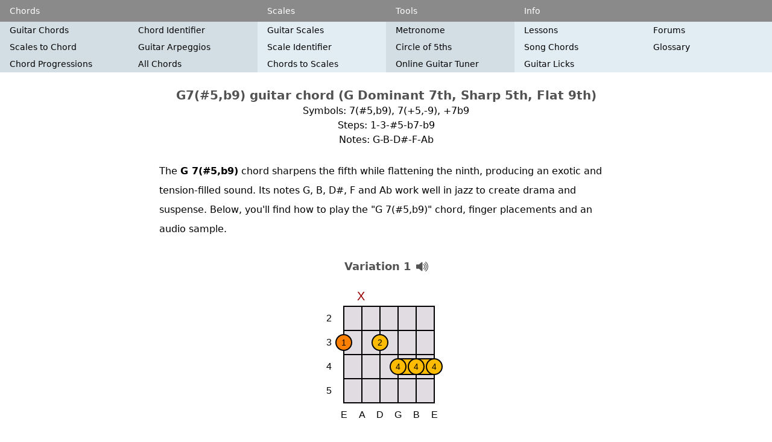

--- FILE ---
content_type: text/html; charset=UTF-8
request_url: https://www.all-guitar-chords.com/chords/index/g/7%28*5,b9%29
body_size: 3963
content:
<!DOCTYPE html>
<html lang="en">
    <head>
                    <!-- Google Tag Manager -->
                <script>(function(w,d,s,l,i){w[l]=w[l]||[];w[l].push({'gtm.start':
                            new Date().getTime(),event:'gtm.js'});var f=d.getElementsByTagName(s)[0],
                        j=d.createElement(s),dl=l!='dataLayer'?'&l='+l:'';j.async=true;j.src=
                        'https://www.googletagmanager.com/gtm.js?id='+i+dl;f.parentNode.insertBefore(j,f);
                    })(window,document,'script','dataLayer','GTM-PJ7GHMRD');</script>
                <!-- End Google Tag Manager -->
        
        <meta charset="utf-8">
        <meta name="viewport" content="width=device-width, initial-scale=1">
        <title>G7(#5,b9) Guitar Chord (G Dominant 7th, Sharp 5th, Flat 9th)</title>
        <meta name="description" content="Learn how to play the G7(#5,b9) chord on guitar with two chord diagrams, finger placement instructions, and audio samples.">
        
        <!-- CSRF Token -->
        <meta name="csrf-token" content="4ox0XDEjrDe9wS8dytWP97gGuCVeKFXsN4X4ZdL0">

        <!-- Styles -->
        <link href="/css/app.css?id=339e75d4ebf0bc9c7b7d" rel="stylesheet">

        <style>
            .adsense-top, .adsense-small, .adsense-big { display: block; margin: 20px auto 20px;}
            .adsense-top, .adsense-small { width: 320px; height: 100px; }
            .adsense-big { width: 300px; height: 250px; }
            .adsense-top { display: none; }

            @media(min-width: 640px) {
                .adsense-top, .adsense-small { width: 468px; height: 60px; }
                .adsense-big { width: 336px; height: 280px; }
                .adsense-top { display: block; }
            }

            @media(min-width: 768px) {
                .adsense-top, .adsense-small, .adsense-big { width: 728px; height: 90px; }
            }

            @media(min-width: 1024px) {
                .adsense-top, .adsense-small { width: 970px; height: 90px; }
                .adsense-big { width: 970px; height: 250px; }
            }
        </style>

    </head>
    <body class="relative">

    
        
    
        
    

    <div id="app">
                    
                        
                        
                            
                                
                                    
                                
                            

                            
                                
                                
                                
                                
                                
                                
                                
                            


                            
                            
                        

                    

                    
                        
                        
                        
                    
                
            
        


        
        <div class="flex sm:hidden bg-blue-menu1">
            <div class="container">
                <nav class="flex">
                                            <div class="w-1/4 md:w-1/3">
                            <dropdown align="left" width="160px" dropdown-id="Chords">
                            <template v-slot:trigger>
                                <div class="text-center text-sm  py-2 bg-gray">Chords</div>
                            </template>
                            <div class="bg-blue-menu1">
                                                                                            <a class="menu-link block pl-4 py-2 pr-1 " href="/">Guitar Chords</a>
                                                                                                <a class="menu-link block pl-4 py-2 pr-1 " href="/chords/identifier">Chord Identifier</a>
                                                                                                <a class="menu-link block pl-4 py-2 pr-1 " href="/chords/scales">Scales to Chord</a>
                                                                                                <a class="menu-link block pl-4 py-2 pr-1 " href="/chords/arpeggio">Guitar Arpeggios</a>
                                                                                                <a class="menu-link block pl-4 py-2 pr-1 " href="/chords/progressions">Chord Progressions</a>
                                                                                                <a class="menu-link block pl-4 py-2 pr-1 " href="/chords/index">All Chords</a>
                                                            </div>
                            </dropdown>
                        </div>
                                            <div class="w-1/4 md:w-1/6">
                            <dropdown align="left" width="160px" dropdown-id="Scales">
                            <template v-slot:trigger>
                                <div class="text-center text-sm  py-2 bg-gray">Scales</div>
                            </template>
                            <div class="bg-blue-menu1">
                                                                                            <a class="menu-link block pl-4 py-2 pr-1 " href="/scales">Guitar Scales</a>
                                                                                                <a class="menu-link block pl-4 py-2 pr-1 " href="/scales/identifier">Scale Identifier</a>
                                                                                                <a class="menu-link block pl-4 py-2 pr-1 " href="/scales/chords">Chords to Scales</a>
                                                            </div>
                            </dropdown>
                        </div>
                                            <div class="w-1/4 md:w-1/6">
                            <dropdown align="left" width="160px" dropdown-id="Tools">
                            <template v-slot:trigger>
                                <div class="text-center text-sm  py-2 bg-gray">Tools</div>
                            </template>
                            <div class="bg-blue-menu1">
                                                                                            <a class="menu-link block pl-4 py-2 pr-1 " href="/metronome">Metronome</a>
                                                                                                <a class="menu-link block pl-4 py-2 pr-1 " href="/circle-of-fifths">Circle of 5ths</a>
                                                                                                <a class="menu-link block pl-4 py-2 pr-1 " href="/online-guitar-tuner">Online Guitar Tuner</a>
                                                            </div>
                            </dropdown>
                        </div>
                                            <div class="w-1/4 md:w-1/3">
                            <dropdown align="right" width="160px" dropdown-id="Info">
                            <template v-slot:trigger>
                                <div class="text-center text-sm  py-2 bg-gray">Info</div>
                            </template>
                            <div class="bg-blue-menu1">
                                                                                            <a class="menu-link block pl-4 py-2 pr-1 " href="/lessons">Lessons</a>
                                                                                                <a class="menu-link block pl-4 py-2 pr-1 " href="http://forum.all-guitar-chords.com/board.php">Forums</a>
                                                                                                <a class="menu-link block pl-4 py-2 pr-1 " href="/songs">Song Chords</a>
                                                                                                <a class="menu-link block pl-4 py-2 pr-1 " href="/glossary">Glossary</a>
                                                                                                <a class="menu-link block pl-4 py-2 pr-1 " href="/guitar-licks">Guitar Licks</a>
                                                            </div>
                            </dropdown>
                        </div>
                                    </nav>
            </div>
        </div>

        
        <div class="hidden sm:block">
            <div class="flex bg-gray-menu">
                <div class="flex-auto bg-gray-menu"></div>
                <div class="container">
                    <nav class="flex">
                                                <div class="text-sm pl-2 lg:pl-4 py-2 text-white w-1/3">Chords</div>
                                                <div class="text-sm pl-2 lg:pl-4 py-2 text-white w-1/6">Scales</div>
                                                <div class="text-sm pl-2 lg:pl-4 py-2 text-white w-1/6">Tools</div>
                                                <div class="text-sm pl-2 lg:pl-4 py-2 text-white w-1/3">Info</div>
                                            </nav>
                </div>
                <div class="flex-auto bg-gray-menu"></div>
            </div>
            <div class="flex bg-blue-menu2">
                <div class="flex-auto bg-blue-menu2"></div>
                <div class="container">
                    <nav class="flex">
                                                    <div class="w-1/3 bg-blue-menu1 flex flex-wrap">
                                                                                            <a class="menu-link pl-2 lg:pl-4 pr-1 py-1 w-1/2 " href="/">Guitar Chords</a>
                                                                                            <a class="menu-link pl-2 lg:pl-4 pr-1 py-1 w-1/2 " href="/chords/identifier">Chord Identifier</a>
                                                                                            <a class="menu-link pl-2 lg:pl-4 pr-1 py-1 w-1/2 " href="/chords/scales">Scales to Chord</a>
                                                                                            <a class="menu-link pl-2 lg:pl-4 pr-1 py-1 w-1/2 " href="/chords/arpeggio">Guitar Arpeggios</a>
                                                                                            <a class="menu-link pl-2 lg:pl-4 pr-1 py-1 w-1/2 " href="/chords/progressions">Chord Progressions</a>
                                                                                            <a class="menu-link pl-2 lg:pl-4 pr-1 py-1 w-1/2 " href="/chords/index">All Chords</a>
                                                        </div>
                                                    <div class="w-1/6 bg-blue-menu2 flex flex-wrap">
                                                                                            <a class="menu-link pl-2 lg:pl-4 pr-1 py-1 w-full " href="/scales">Guitar Scales</a>
                                                                                            <a class="menu-link pl-2 lg:pl-4 pr-1 py-1 w-full " href="/scales/identifier">Scale Identifier</a>
                                                                                            <a class="menu-link pl-2 lg:pl-4 pr-1 py-1 w-full " href="/scales/chords">Chords to Scales</a>
                                                        </div>
                                                    <div class="w-1/6 bg-blue-menu1 flex flex-wrap">
                                                                                            <a class="menu-link pl-2 lg:pl-4 pr-1 py-1 w-full " href="/metronome">Metronome</a>
                                                                                            <a class="menu-link pl-2 lg:pl-4 pr-1 py-1 w-full " href="/circle-of-fifths">Circle of 5ths</a>
                                                                                            <a class="menu-link pl-2 lg:pl-4 pr-1 py-1 w-full " href="/online-guitar-tuner">Online Guitar Tuner</a>
                                                        </div>
                                                    <div class="w-1/3 bg-blue-menu2 flex flex-wrap">
                                                                                            <a class="menu-link pl-2 lg:pl-4 pr-1 py-1 w-1/2 " href="/lessons">Lessons</a>
                                                                                            <a class="menu-link pl-2 lg:pl-4 pr-1 py-1 w-1/2 " href="http://forum.all-guitar-chords.com/board.php">Forums</a>
                                                                                            <a class="menu-link pl-2 lg:pl-4 pr-1 py-1 w-1/2 " href="/songs">Song Chords</a>
                                                                                            <a class="menu-link pl-2 lg:pl-4 pr-1 py-1 w-1/2 " href="/glossary">Glossary</a>
                                                                                            <a class="menu-link pl-2 lg:pl-4 pr-1 py-1 w-1/2 " href="/guitar-licks">Guitar Licks</a>
                                                        </div>
                                            </nav>
                </div>
                <div class="flex-auto bg-blue-menu1"></div>
            </div>
        </div>

        
        <main class="container mx-auto px-1 sm:px-2 md:px-4 lg:px-0 mt-2">
                <div class="text-center my-6">
        <h1 class="">
            G7(#5,b9) guitar chord
            (G&nbsp;Dominant&nbsp;7th,&nbsp;Sharp&nbsp;5th,&nbsp;Flat&nbsp;9th)
        </h1>

        <div class="text-sm lg:text-base">
            <p>Symbols: 7(#5,b9), 7(+5,-9), +7b9</p>
            <p>Steps: 1-3-#5-b7-b9</p>
            <p>Notes: G-B-D#-F-Ab</p>
        </div>
    </div>

            <div class="text-box text-box--narrow">
            <p>The <b>G 7(#5,b9)</b> chord sharpens the fifth while flattening the ninth, producing an exotic and tension-filled sound. Its notes G, B, D#, F and Ab work well in jazz to create drama and suspense. Below, you'll find how to play the "G 7(#5,b9)" chord, finger placements and an audio sample.</p>
        </div>
    
            <div class="flex flex-wrap mb-4">






            <chord-play
                    class="w-full mb-2"
                    :string-data='{&quot;id&quot;:1773,&quot;key&quot;:&quot;1773&quot;,&quot;strings&quot;:[[{&quot;fretNo&quot;:4,&quot;barre&quot;:2,&quot;symbol&quot;:&quot;4&quot;}],[{&quot;fretNo&quot;:4,&quot;barre&quot;:true,&quot;symbol&quot;:&quot;4&quot;}],[{&quot;fretNo&quot;:4,&quot;barre&quot;:true,&quot;symbol&quot;:&quot;4&quot;}],[{&quot;fretNo&quot;:3,&quot;symbol&quot;:&quot;2&quot;}],[{&quot;fretNo&quot;:0,&quot;isMuted&quot;:true,&quot;symbol&quot;:&quot;X&quot;}],[{&quot;fretNo&quot;:3,&quot;isRootNote&quot;:true,&quot;symbol&quot;:&quot;1&quot;}]],&quot;firstFret&quot;:1,&quot;variation&quot;:1,&quot;realVariation&quot;:99,&quot;rootNoteId&quot;:7,&quot;typeId&quot;:41,&quot;isVariation&quot;:true,&quot;shape&quot;:&quot;2-2-2-1-0-1&quot;}'>
                <h2 class="text-center">Variation 1</h2>
            </chord-play>

            <div class="m-auto">
                <img
                        src="/chords/img/guitar-chord-g-7(*5,b9)-1.svg"
                        alt="G7(#5,b9) guitar chord - variation 1"
                        width="230" height="230"
                >
            </div>
        </div>
        <div class="text-box text-box--narrow">
            <ul>
                                    <li>Barre the 4th fret with your pinky, extending over the 1st to the 3rd strings</li>
                                    <li>Use your middle finger to press the D (4th) string down on the 3rd fret</li>
                                    <li>Press down on the low E (6th) string at the 3rd fret using your index finger</li>
                                    <li>Now, strum all the strings, mute the 5th string</li>
                            </ul>
        </div>
                    <div class="adsense-small">
            <script async src="https://pagead2.googlesyndication.com/pagead/js/adsbygoogle.js"></script>
            <!-- Responsive add 1 -->
            <ins class="adsbygoogle adsense-small"
            data-ad-client="ca-pub-4918958544724586"
            data-ad-slot="2170854267"
            data-full-width-responsive="true"></ins>
            <script>
            (adsbygoogle = window.adsbygoogle || []).push({});
            </script>
        </div>
            


                    <div class="flex flex-wrap mb-4">






            <chord-play
                    class="w-full mb-2"
                    :string-data='{&quot;id&quot;:1774,&quot;key&quot;:&quot;1774&quot;,&quot;strings&quot;:[[{&quot;fretNo&quot;:11,&quot;symbol&quot;:&quot;4&quot;}],[{&quot;fretNo&quot;:9,&quot;barre&quot;:2,&quot;symbol&quot;:&quot;1&quot;}],[{&quot;fretNo&quot;:10,&quot;symbol&quot;:&quot;3&quot;}],[{&quot;fretNo&quot;:9,&quot;barre&quot;:true,&quot;symbol&quot;:&quot;1&quot;}],[{&quot;fretNo&quot;:10,&quot;isRootNote&quot;:true,&quot;symbol&quot;:&quot;2&quot;}],[{&quot;fretNo&quot;:0,&quot;isMuted&quot;:true,&quot;symbol&quot;:&quot;X&quot;}]],&quot;firstFret&quot;:8,&quot;variation&quot;:2,&quot;realVariation&quot;:99,&quot;rootNoteId&quot;:7,&quot;typeId&quot;:41,&quot;isVariation&quot;:true,&quot;shape&quot;:&quot;3-1-2-1-2&quot;}'>
                <h2 class="text-center">Variation 2</h2>
            </chord-play>

            <div class="m-auto">
                <img
                        src="/chords/img/guitar-chord-g-7(*5,b9)-2.svg"
                        alt="G7(#5,b9) guitar chord - variation 2"
                        width="230" height="230"
                >
            </div>
        </div>
        <div class="text-box text-box--narrow">
            <ul>
                                    <li>With your pinky, press down on the E (1st) string at the 11th fret</li>
                                    <li>Place a barre using your index finger on the 9th fret from the 2nd to the 4th strings</li>
                                    <li>Press the G (3rd) string on the 10th fret with your ring finger</li>
                                    <li>Place your middle finger on the A (5th) string at the 10th fret and press down</li>
                                    <li>Now, strum all the strings starting from the 5th string</li>
                            </ul>
        </div>
            
    <div class="table-box">

    <div class="flex justify-between items-center bg-blue-menu1 mb-2">
    <h2 class="mb-0">Other G Chords</h2>
    <div class="pr-2">[ <a href="https://www.all-guitar-chords.com/chords/index/g" class="">Table</a> ]</div>
</div>




    <ul class="flex flex-wrap">
                    <li class="w-1/2 md:w-1/4 lg:w-1/5">
                <a href="https://www.all-guitar-chords.com/chords/index/g/major">
                    G Major
                </a>
            </li>
                    <li class="w-1/2 md:w-1/4 lg:w-1/5">
                <a href="https://www.all-guitar-chords.com/chords/index/g/minor">
                    G Minor
                </a>
            </li>
                    <li class="w-1/2 md:w-1/4 lg:w-1/5">
                <a href="https://www.all-guitar-chords.com/chords/index/g/7">
                    G 7
                </a>
            </li>
                    <li class="w-1/2 md:w-1/4 lg:w-1/5">
                <a href="https://www.all-guitar-chords.com/chords/index/g/5">
                    G 5
                </a>
            </li>
                    <li class="w-1/2 md:w-1/4 lg:w-1/5">
                <a href="https://www.all-guitar-chords.com/chords/index/g/dim">
                    G dim
                </a>
            </li>
                    <li class="w-1/2 md:w-1/4 lg:w-1/5">
                <a href="https://www.all-guitar-chords.com/chords/index/g/dim7">
                    G dim7
                </a>
            </li>
                    <li class="w-1/2 md:w-1/4 lg:w-1/5">
                <a href="https://www.all-guitar-chords.com/chords/index/g/aug">
                    G aug
                </a>
            </li>
                    <li class="w-1/2 md:w-1/4 lg:w-1/5">
                <a href="https://www.all-guitar-chords.com/chords/index/g/sus2">
                    G sus2
                </a>
            </li>
                    <li class="w-1/2 md:w-1/4 lg:w-1/5">
                <a href="https://www.all-guitar-chords.com/chords/index/g/sus4">
                    G sus4
                </a>
            </li>
                    <li class="w-1/2 md:w-1/4 lg:w-1/5">
                <a href="https://www.all-guitar-chords.com/chords/index/g/maj7">
                    G maj7
                </a>
            </li>
                    <li class="w-1/2 md:w-1/4 lg:w-1/5">
                <a href="https://www.all-guitar-chords.com/chords/index/g/m7">
                    G m7
                </a>
            </li>
                    <li class="w-1/2 md:w-1/4 lg:w-1/5">
                <a href="https://www.all-guitar-chords.com/chords/index/g/7sus4">
                    G 7sus4
                </a>
            </li>
                    <li class="w-1/2 md:w-1/4 lg:w-1/5">
                <a href="https://www.all-guitar-chords.com/chords/index/g/maj9">
                    G maj9
                </a>
            </li>
                    <li class="w-1/2 md:w-1/4 lg:w-1/5">
                <a href="https://www.all-guitar-chords.com/chords/index/g/maj11">
                    G maj11
                </a>
            </li>
                    <li class="w-1/2 md:w-1/4 lg:w-1/5">
                <a href="https://www.all-guitar-chords.com/chords/index/g/maj13">
                    G maj13
                </a>
            </li>
                    <li class="w-1/2 md:w-1/4 lg:w-1/5">
                <a href="https://www.all-guitar-chords.com/chords/index/g/maj9*11">
                    G maj9#11
                </a>
            </li>
                    <li class="w-1/2 md:w-1/4 lg:w-1/5">
                <a href="https://www.all-guitar-chords.com/chords/index/g/maj13*11">
                    G maj13#11
                </a>
            </li>
                    <li class="w-1/2 md:w-1/4 lg:w-1/5">
                <a href="https://www.all-guitar-chords.com/chords/index/g/add9">
                    G add9
                </a>
            </li>
                    <li class="w-1/2 md:w-1/4 lg:w-1/5">
                <a href="https://www.all-guitar-chords.com/chords/index/g/6add9">
                    G 6add9
                </a>
            </li>
                    <li class="w-1/2 md:w-1/4 lg:w-1/5">
                <a href="https://www.all-guitar-chords.com/chords/index/g/maj7b5">
                    G maj7b5
                </a>
            </li>
                    <li class="w-1/2 md:w-1/4 lg:w-1/5">
                <a href="https://www.all-guitar-chords.com/chords/index/g/maj7*5">
                    G maj7#5
                </a>
            </li>
                    <li class="w-1/2 md:w-1/4 lg:w-1/5">
                <a href="https://www.all-guitar-chords.com/chords/index/g/m6">
                    G m6
                </a>
            </li>
                    <li class="w-1/2 md:w-1/4 lg:w-1/5">
                <a href="https://www.all-guitar-chords.com/chords/index/g/m9">
                    G m9
                </a>
            </li>
                    <li class="w-1/2 md:w-1/4 lg:w-1/5">
                <a href="https://www.all-guitar-chords.com/chords/index/g/m11">
                    G m11
                </a>
            </li>
                    <li class="w-1/2 md:w-1/4 lg:w-1/5">
                <a href="https://www.all-guitar-chords.com/chords/index/g/m13">
                    G m13
                </a>
            </li>
                    <li class="w-1/2 md:w-1/4 lg:w-1/5">
                <a href="https://www.all-guitar-chords.com/chords/index/g/madd9">
                    G madd9
                </a>
            </li>
                    <li class="w-1/2 md:w-1/4 lg:w-1/5">
                <a href="https://www.all-guitar-chords.com/chords/index/g/m6add9">
                    G m6add9
                </a>
            </li>
                    <li class="w-1/2 md:w-1/4 lg:w-1/5">
                <a href="https://www.all-guitar-chords.com/chords/index/g/mmaj7">
                    G mmaj7
                </a>
            </li>
                    <li class="w-1/2 md:w-1/4 lg:w-1/5">
                <a href="https://www.all-guitar-chords.com/chords/index/g/mmaj9">
                    G mmaj9
                </a>
            </li>
                    <li class="w-1/2 md:w-1/4 lg:w-1/5">
                <a href="https://www.all-guitar-chords.com/chords/index/g/m7b5">
                    G m7b5
                </a>
            </li>
                    <li class="w-1/2 md:w-1/4 lg:w-1/5">
                <a href="https://www.all-guitar-chords.com/chords/index/g/m7*5">
                    G m7#5
                </a>
            </li>
                    <li class="w-1/2 md:w-1/4 lg:w-1/5">
                <a href="https://www.all-guitar-chords.com/chords/index/g/6">
                    G 6
                </a>
            </li>
                    <li class="w-1/2 md:w-1/4 lg:w-1/5">
                <a href="https://www.all-guitar-chords.com/chords/index/g/9">
                    G 9
                </a>
            </li>
                    <li class="w-1/2 md:w-1/4 lg:w-1/5">
                <a href="https://www.all-guitar-chords.com/chords/index/g/11">
                    G 11
                </a>
            </li>
                    <li class="w-1/2 md:w-1/4 lg:w-1/5">
                <a href="https://www.all-guitar-chords.com/chords/index/g/13">
                    G 13
                </a>
            </li>
                    <li class="w-1/2 md:w-1/4 lg:w-1/5">
                <a href="https://www.all-guitar-chords.com/chords/index/g/7b5">
                    G 7b5
                </a>
            </li>
                    <li class="w-1/2 md:w-1/4 lg:w-1/5">
                <a href="https://www.all-guitar-chords.com/chords/index/g/7*5">
                    G 7#5
                </a>
            </li>
                    <li class="w-1/2 md:w-1/4 lg:w-1/5">
                <a href="https://www.all-guitar-chords.com/chords/index/g/7b9">
                    G 7b9
                </a>
            </li>
                    <li class="w-1/2 md:w-1/4 lg:w-1/5">
                <a href="https://www.all-guitar-chords.com/chords/index/g/7*9">
                    G 7#9
                </a>
            </li>
                    <li class="w-1/2 md:w-1/4 lg:w-1/5">
                <a href="https://www.all-guitar-chords.com/chords/index/g/7%28b5,b9%29">
                    G 7(b5,b9)
                </a>
            </li>
                    <li class="w-1/2 md:w-1/4 lg:w-1/5">
                <a href="https://www.all-guitar-chords.com/chords/index/g/7%28b5,*9%29">
                    G 7(b5,#9)
                </a>
            </li>
                    <li class="w-1/2 md:w-1/4 lg:w-1/5">
                <a href="https://www.all-guitar-chords.com/chords/index/g/7%28*5,b9%29">
                    G 7(#5,b9)
                </a>
            </li>
                    <li class="w-1/2 md:w-1/4 lg:w-1/5">
                <a href="https://www.all-guitar-chords.com/chords/index/g/7%28*5,*9%29">
                    G 7(#5,#9)
                </a>
            </li>
                    <li class="w-1/2 md:w-1/4 lg:w-1/5">
                <a href="https://www.all-guitar-chords.com/chords/index/g/9b5">
                    G 9b5
                </a>
            </li>
                    <li class="w-1/2 md:w-1/4 lg:w-1/5">
                <a href="https://www.all-guitar-chords.com/chords/index/g/9*5">
                    G 9#5
                </a>
            </li>
                    <li class="w-1/2 md:w-1/4 lg:w-1/5">
                <a href="https://www.all-guitar-chords.com/chords/index/g/13*11">
                    G 13#11
                </a>
            </li>
                    <li class="w-1/2 md:w-1/4 lg:w-1/5">
                <a href="https://www.all-guitar-chords.com/chords/index/g/13b9">
                    G 13b9
                </a>
            </li>
                    <li class="w-1/2 md:w-1/4 lg:w-1/5">
                <a href="https://www.all-guitar-chords.com/chords/index/g/11b9">
                    G 11b9
                </a>
            </li>
                    <li class="w-1/2 md:w-1/4 lg:w-1/5">
                <a href="https://www.all-guitar-chords.com/chords/index/g/sus2sus4">
                    G sus2sus4
                </a>
            </li>
                    <li class="w-1/2 md:w-1/4 lg:w-1/5">
                <a href="https://www.all-guitar-chords.com/chords/index/g/-5">
                    G -5
                </a>
            </li>
            </ul>

    <div class="adsense-big">
            <script async src="https://pagead2.googlesyndication.com/pagead/js/adsbygoogle.js"></script>
            <!-- Responsive add 2 -->
            <ins class="adsbygoogle adsense-big"
                 data-ad-client="ca-pub-4918958544724586"
                 data-ad-slot="6789783799"
                 data-full-width-responsive="true"></ins>
            <script>
                (adsbygoogle = window.adsbygoogle || []).push({});
            </script>
        </div>
            




    <h2>Other Dominant 7th, Sharp 5th, Flat 9th Chords</h2>
    <ul class="flex flex-wrap">
                    <li class="w-1/2 md:w-1/4 lg:w-1/5">
                <a href="https://www.all-guitar-chords.com/chords/index/c/7%28*5,b9%29">
                    C 7(#5,b9)
                </a>
            </li>
                    <li class="w-1/2 md:w-1/4 lg:w-1/5">
                <a href="https://www.all-guitar-chords.com/chords/index/c_sharp/7%28*5,b9%29">
                    C#/Db 7(#5,b9)
                </a>
            </li>
                    <li class="w-1/2 md:w-1/4 lg:w-1/5">
                <a href="https://www.all-guitar-chords.com/chords/index/d/7%28*5,b9%29">
                    D 7(#5,b9)
                </a>
            </li>
                    <li class="w-1/2 md:w-1/4 lg:w-1/5">
                <a href="https://www.all-guitar-chords.com/chords/index/d_sharp/7%28*5,b9%29">
                    D#/Eb 7(#5,b9)
                </a>
            </li>
                    <li class="w-1/2 md:w-1/4 lg:w-1/5">
                <a href="https://www.all-guitar-chords.com/chords/index/e/7%28*5,b9%29">
                    E 7(#5,b9)
                </a>
            </li>
                    <li class="w-1/2 md:w-1/4 lg:w-1/5">
                <a href="https://www.all-guitar-chords.com/chords/index/f/7%28*5,b9%29">
                    F 7(#5,b9)
                </a>
            </li>
                    <li class="w-1/2 md:w-1/4 lg:w-1/5">
                <a href="https://www.all-guitar-chords.com/chords/index/f_sharp/7%28*5,b9%29">
                    F#/Gb 7(#5,b9)
                </a>
            </li>
                    <li class="w-1/2 md:w-1/4 lg:w-1/5">
                <a href="https://www.all-guitar-chords.com/chords/index/g/7%28*5,b9%29">
                    G 7(#5,b9)
                </a>
            </li>
                    <li class="w-1/2 md:w-1/4 lg:w-1/5">
                <a href="https://www.all-guitar-chords.com/chords/index/g_sharp/7%28*5,b9%29">
                    G#/Ab 7(#5,b9)
                </a>
            </li>
                    <li class="w-1/2 md:w-1/4 lg:w-1/5">
                <a href="https://www.all-guitar-chords.com/chords/index/a/7%28*5,b9%29">
                    A 7(#5,b9)
                </a>
            </li>
                    <li class="w-1/2 md:w-1/4 lg:w-1/5">
                <a href="https://www.all-guitar-chords.com/chords/index/a_sharp/7%28*5,b9%29">
                    A#/Bb 7(#5,b9)
                </a>
            </li>
                    <li class="w-1/2 md:w-1/4 lg:w-1/5">
                <a href="https://www.all-guitar-chords.com/chords/index/b/7%28*5,b9%29">
                    B 7(#5,b9)
                </a>
            </li>
            </ul>
    </div>

        </main>

        
        <footer class="flex bg-blue-menu2">
            <div class="flex-auto"></div>
            <div class="container text-center">
                <nav class="flex justify-center">
                    <a class="footer-link" href="/privacy">Privacy</a>
                    <a class="footer-link" href="/contact">Contact</a>
                </nav>
                <div class="text-xs text-gray-dark mb-2">&#169; All-guitar-chords.com 2026</div>
            </div>
            <div class="flex-auto"></div>
        </footer>
    </div>

    
    <script src="/js/app.js?id=ab12bd16c90fba1cf43d"></script>

    <!-- Google Tag Manager (noscript) -->
    <noscript><iframe src="https://www.googletagmanager.com/ns.html?id=GTM-PJ7GHMRD" height="0" width="0" style="display:none;visibility:hidden"></iframe></noscript>
    <!-- End Google Tag Manager (noscript) -->

    </body>
</html>


--- FILE ---
content_type: text/html; charset=utf-8
request_url: https://www.google.com/recaptcha/api2/aframe
body_size: 269
content:
<!DOCTYPE HTML><html><head><meta http-equiv="content-type" content="text/html; charset=UTF-8"></head><body><script nonce="9Zpz1705yG9zZfI2gxD47w">/** Anti-fraud and anti-abuse applications only. See google.com/recaptcha */ try{var clients={'sodar':'https://pagead2.googlesyndication.com/pagead/sodar?'};window.addEventListener("message",function(a){try{if(a.source===window.parent){var b=JSON.parse(a.data);var c=clients[b['id']];if(c){var d=document.createElement('img');d.src=c+b['params']+'&rc='+(localStorage.getItem("rc::a")?sessionStorage.getItem("rc::b"):"");window.document.body.appendChild(d);sessionStorage.setItem("rc::e",parseInt(sessionStorage.getItem("rc::e")||0)+1);localStorage.setItem("rc::h",'1769143156347');}}}catch(b){}});window.parent.postMessage("_grecaptcha_ready", "*");}catch(b){}</script></body></html>

--- FILE ---
content_type: image/svg+xml
request_url: https://www.all-guitar-chords.com/chords/img/guitar-chord-g-7(*5,b9)-1.svg
body_size: 3812
content:
<svg width='230' height='230' xmlns='http://www.w3.org/2000/svg'><rect x='45' y='36' width='150' height='160' fill='#e1dce2' stroke='black' stroke-width='2'/><text x='20' y='61' font-size='16' font-family='Arial' fill='black' text-anchor='middle'>2</text><text x='20' y='101' font-size='16' font-family='Arial' fill='black' text-anchor='middle'>3</text><text x='20' y='141' font-size='16' font-family='Arial' fill='black' text-anchor='middle'>4</text><text x='20' y='181' font-size='16' font-family='Arial' fill='black' text-anchor='middle'>5</text><line x1='45' y1='36' x2='45' y2='196' stroke='black' stroke-width='2'/><line x1='75' y1='36' x2='75' y2='196' stroke='black' stroke-width='2'/><line x1='105' y1='36' x2='105' y2='196' stroke='black' stroke-width='2'/><line x1='135' y1='36' x2='135' y2='196' stroke='black' stroke-width='2'/><line x1='165' y1='36' x2='165' y2='196' stroke='black' stroke-width='2'/><line x1='195' y1='36' x2='195' y2='196' stroke='black' stroke-width='2'/><line x1='45' y1='36' x2='195' y2='36' stroke='black' stroke-width='2'/><line x1='45' y1='76' x2='195' y2='76' stroke='black' stroke-width='2'/><line x1='45' y1='116' x2='195' y2='116' stroke='black' stroke-width='2'/><line x1='45' y1='156' x2='195' y2='156' stroke='black' stroke-width='2'/><line x1='45' y1='196' x2='195' y2='196' stroke='black' stroke-width='2'/><rect x='135' y='123' width='60' height='26' fill='#FFBB00' stroke='black' stroke-width='2'/><circle cx='195' cy='136' r='13' fill='#FFBB00' stroke='black' stroke-width='2'/><text x='191' y='141' font-size='14' font-family='Arial' fill='black'>4</text><text x='195' y='221' font-size='16' font-family='Arial' fill='black' text-anchor='middle'>E</text><circle cx='165' cy='136' r='13' fill='#FFBB00' stroke='black' stroke-width='2'/><text x='161' y='141' font-size='14' font-family='Arial' fill='black'>4</text><text x='165' y='221' font-size='16' font-family='Arial' fill='black' text-anchor='middle'>B</text><circle cx='135' cy='136' r='13' fill='#FFBB00' stroke='black' stroke-width='2'/><text x='131' y='141' font-size='14' font-family='Arial' fill='black'>4</text><text x='135' y='221' font-size='16' font-family='Arial' fill='black' text-anchor='middle'>G</text><circle cx='105' cy='96' r='13' fill='#FFBB00' stroke='black' stroke-width='2'/><text x='101' y='101' font-size='14' font-family='Arial' fill='black'>2</text><text x='105' y='221' font-size='16' font-family='Arial' fill='black' text-anchor='middle'>D</text><text x='67' y='26' font-size='20' font-family='Arial' fill='#990000'>X</text><text x='75' y='221' font-size='16' font-family='Arial' fill='black' text-anchor='middle'>A</text><circle cx='45' cy='96' r='13' fill='#FF8000' stroke='black' stroke-width='2'/><text x='41' y='101' font-size='14' font-family='Arial' fill='black'>1</text><text x='45' y='221' font-size='16' font-family='Arial' fill='black' text-anchor='middle'>E</text></svg>

--- FILE ---
content_type: image/svg+xml
request_url: https://www.all-guitar-chords.com/chords/img/guitar-chord-g-7(*5,b9)-2.svg
body_size: 3810
content:
<svg width='230' height='230' xmlns='http://www.w3.org/2000/svg'><rect x='45' y='36' width='150' height='160' fill='#e1dce2' stroke='black' stroke-width='2'/><text x='20' y='61' font-size='16' font-family='Arial' fill='black' text-anchor='middle'>9</text><text x='20' y='101' font-size='16' font-family='Arial' fill='black' text-anchor='middle'>10</text><text x='20' y='141' font-size='16' font-family='Arial' fill='black' text-anchor='middle'>11</text><text x='20' y='181' font-size='16' font-family='Arial' fill='black' text-anchor='middle'>12</text><line x1='45' y1='36' x2='45' y2='196' stroke='black' stroke-width='2'/><line x1='75' y1='36' x2='75' y2='196' stroke='black' stroke-width='2'/><line x1='105' y1='36' x2='105' y2='196' stroke='black' stroke-width='2'/><line x1='135' y1='36' x2='135' y2='196' stroke='black' stroke-width='2'/><line x1='165' y1='36' x2='165' y2='196' stroke='black' stroke-width='2'/><line x1='195' y1='36' x2='195' y2='196' stroke='black' stroke-width='2'/><line x1='45' y1='36' x2='195' y2='36' stroke='black' stroke-width='2'/><line x1='45' y1='76' x2='195' y2='76' stroke='black' stroke-width='2'/><line x1='45' y1='116' x2='195' y2='116' stroke='black' stroke-width='2'/><line x1='45' y1='156' x2='195' y2='156' stroke='black' stroke-width='2'/><line x1='45' y1='196' x2='195' y2='196' stroke='black' stroke-width='2'/><circle cx='195' cy='136' r='13' fill='#FFBB00' stroke='black' stroke-width='2'/><text x='191' y='141' font-size='14' font-family='Arial' fill='black'>4</text><text x='195' y='221' font-size='16' font-family='Arial' fill='black' text-anchor='middle'>E</text><rect x='105' y='43' width='60' height='26' fill='#FFBB00' stroke='black' stroke-width='2'/><circle cx='165' cy='56' r='13' fill='#FFBB00' stroke='black' stroke-width='2'/><text x='161' y='61' font-size='14' font-family='Arial' fill='black'>1</text><text x='165' y='221' font-size='16' font-family='Arial' fill='black' text-anchor='middle'>B</text><circle cx='135' cy='96' r='13' fill='#FFBB00' stroke='black' stroke-width='2'/><text x='131' y='101' font-size='14' font-family='Arial' fill='black'>3</text><text x='135' y='221' font-size='16' font-family='Arial' fill='black' text-anchor='middle'>G</text><circle cx='105' cy='56' r='13' fill='#FFBB00' stroke='black' stroke-width='2'/><text x='101' y='61' font-size='14' font-family='Arial' fill='black'>1</text><text x='105' y='221' font-size='16' font-family='Arial' fill='black' text-anchor='middle'>D</text><circle cx='75' cy='96' r='13' fill='#FF8000' stroke='black' stroke-width='2'/><text x='71' y='101' font-size='14' font-family='Arial' fill='black'>2</text><text x='75' y='221' font-size='16' font-family='Arial' fill='black' text-anchor='middle'>A</text><text x='37' y='26' font-size='20' font-family='Arial' fill='#990000'>X</text><text x='45' y='221' font-size='16' font-family='Arial' fill='black' text-anchor='middle'>E</text></svg>